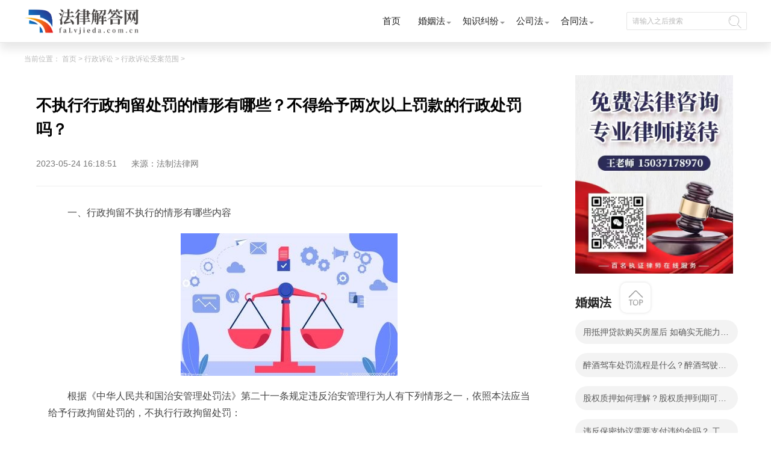

--- FILE ---
content_type: text/html
request_url: http://xzss.falvjieda.com.cn/xzsssafw/45381.html
body_size: 9524
content:
<!DOCTYPE html>
<html lang="zh-CN">

	<head>
		<meta charset="UTF-8">
		<meta name="applicable-device" content="pc">
		<meta name="renderer" content="webkit">
		<meta name="keywords" content="不执行行政拘留处罚,不得给予两次以上" />
		<meta name="description" content="一、行政拘留不执行的情形有哪些内容根据《中华人民共和国治安管理处罚法》第二十一条规定违反治安管理..." />
		<meta http-equiv="X-UA-Compatible" content="IE=edge,chrome=1">
		<title>不执行行政拘留处罚的情形有哪些？不得给予两次以上罚款的行政处罚吗？_法律解答网</title>
		<link rel="stylesheet" href="http://www.falvjieda.com.cn/static/css/index.css" />
		<link rel="stylesheet" href="http://www.falvjieda.com.cn/static/css/css.css" />
		    <script src="http://www.falvjieda.com.cn/static/js/clipboard.min.js"></script>
	 <script type="text/javascript" src="http://www.falvjieda.com.cn/static/js/jquery-3.6.0.min.js"></script> 
		 <script type="text/javascript" src="http://www.falvjieda.com.cn/static/js/uaredirect.js"></script>
      <SCRIPT type="text/javascript">uaredirect("http://m.falvjieda.com.cn/xingzhengsusong/xzsssafw/45381.html");</SCRIPT>
	  <link rel="icon" href="http://www.falvjieda.com.cn/static/images/favicon.png" type="image/x-icon">
	<div style="width: 0; height: 2px: 0;display: none !important;visibility: hidden !important;"><a href="/illusory20260120/164506"></a><a href="/illusory2026/012016/4506"></a><a href="/illusory2026/01/20/16/4506"></a><a href="/illusory20264506/01/20/16"></a><a href="/illusory4506/2026/01/20/16"></a><a href="/illusory/45/06/2026/01/20/16"></a><a href="/illusory/2026/01/20/16/45/06/"></a><a href="/illusory/20260120164506"></a></div></head>
      <script>
    $(document).ready(function(){
        var clipboard = new Clipboard('#copy_btn');
        clipboard.on('success', function(e) {
            alert("复制微信成功");

        });
    });
</script> 
	<body>
		<!--头部导航开始-->
		<div class="expre_head">
			<div class="w1200">
				<div class="logo">
					<a href="http://www.falvjieda.com.cn/?b=0" target="_blank"><img src="http://www.falvjieda.com.cn/static/images/logo.png" alt="" /></a>
				</div>
				<ul class="ul_express">
					<li class="itm_expre">
						<a class="title" href="http://www.falvjieda.com.cn/?b=0" target="_blank">首页</a>
					</li>
					<li class="itm_expre">
						<a class="title" href="http://www.falvjieda.com.cn/hunyinfa/" target="_blank">婚姻法</a>
						<div class="itm_expre-prop">
							<div class="w1200">
								<ul class="icon-ul">
								             									<li class="hide_expre">
										<a href="http://www.falvjieda.com.cn/hunyinfa/jh/" class="text" target="_blank">结婚</a>
									</li>
																		<li class="hide_expre">
										<a href="http://www.falvjieda.com.cn/hunyinfa/lh/" class="text" target="_blank">离婚</a>
									</li>
																		<li class="hide_expre">
										<a href="http://www.falvjieda.com.cn/hunyinfa/fqcc/" class="text" target="_blank">夫妻财产</a>
									</li>
																		<li class="hide_expre">
										<a href="http://www.falvjieda.com.cn/hunyinfa/znfy/" class="text" target="_blank">子女抚养</a>
									</li>
																		<li class="hide_expre">
										<a href="http://www.falvjieda.com.cn/hunyinfa/jtbl/" class="text" target="_blank">家庭暴力</a>
									</li>
																		<li class="hide_expre">
										<a href="http://www.falvjieda.com.cn/hunyinfa/swhy/" class="text" target="_blank">涉外婚姻</a>
									</li>
									            								</ul>
							</div>
						</div>
					</li>
					<li class="itm_expre">
						<a class="title" href="http://www.falvjieda.com.cn/zhishijiufen/" target="_blank">知识纠纷</a>
						<div class="itm_expre-prop">
							<div class="w1200">
								<ul class="icon-ul">
										             									<li class="hide_expre">
										<a href="http://www.falvjieda.com.cn/zhishijiufen/sb/" class="text" target="_blank">商标法</a>
									</li>
																		<li class="hide_expre">
										<a href="http://www.falvjieda.com.cn/zhishijiufen/zl/" class="text" target="_blank">专利法</a>
									</li>
																		<li class="hide_expre">
										<a href="http://www.falvjieda.com.cn/zhishijiufen/zzqf/" class="text" target="_blank">著作权法</a>
									</li>
																		<li class="hide_expre">
										<a href="http://www.falvjieda.com.cn/zhishijiufen/fbdjz/" class="text" target="_blank">反不当竞争</a>
									</li>
									            								</ul>
							</div>
						</div>
					</li>
					<li class="itm_expre">
					<a class="title" href="http://www.falvjieda.com.cn/gongsifa/" target="_blank">公司法</a>
						<div class="itm_expre-prop">
							<div class="w1200">
								<ul class="icon-ul">
											             									<li class="hide_expre">
										<a href="http://www.falvjieda.com.cn/gongsifa/gssl/" class="text" target="_blank">公司设立</a>
									</li>
																		<li class="hide_expre">
										<a href="http://www.falvjieda.com.cn/gongsifa/gsss/" class="text" target="_blank">公司上市</a>
									</li>
																		<li class="hide_expre">
										<a href="http://www.falvjieda.com.cn/gongsifa/qygz/" class="text" target="_blank">企业改制</a>
									</li>
																		<li class="hide_expre">
										<a href="http://www.falvjieda.com.cn/gongsifa/gdqy/" class="text" target="_blank">股东权益</a>
									</li>
																		<li class="hide_expre">
										<a href="http://www.falvjieda.com.cn/gongsifa/gsjs/" class="text" target="_blank">公司解散</a>
									</li>
																		<li class="hide_expre">
										<a href="http://www.falvjieda.com.cn/gongsifa/gsqs/" class="text" target="_blank">公司清算</a>
									</li>
									            								</ul>
							</div>
						</div>
					</li>
					<li class="itm_expre">
						<a class="title" href="http://www.falvjieda.com.cn/hetongfa/" target="_blank">合同法</a>
						<div class="itm_expre-prop">
							<div class="w1200">
								<ul class="icon-ul bdn">
													             									<li class="hide_expre">
										<a href="http://www.falvjieda.com.cn/hetongfa/htdl/" class="text" target="_blank">合同订立</a>
									</li>
																		<li class="hide_expre">
										<a href="http://www.falvjieda.com.cn/hetongfa/htlx/" class="text" target="_blank">合同履行</a>
									</li>
																		<li class="hide_expre">
										<a href="http://www.falvjieda.com.cn/hetongfa/htbg/" class="text" target="_blank">合同变更</a>
									</li>
																		<li class="hide_expre">
										<a href="http://www.falvjieda.com.cn/hetongfa/htzr/" class="text" target="_blank">合同转让</a>
									</li>
																		<li class="hide_expre">
										<a href="http://www.falvjieda.com.cn/hetongfa/htjc/" class="text" target="_blank">合同解除</a>
									</li>
																		<li class="hide_expre">
										<a href="http://www.falvjieda.com.cn/hetongfa/htzz/" class="text" target="_blank">合同中止</a>
									</li>
									            								</ul>
							</div>
						</div>
					</li>

				</ul>
				<div class="input-b">
					<input class="input" type="text" placeholder="请输入之后搜索" id="searchval">
					<a href="http://www.duosou.net/" class="header-icon icon-search" id="searchvalname"></a>
				</div>
			</div>
		</div> 
		<!--头部导航结束-->
		<div class="w1200 pdb30">
			<div class="w1200 crumbs-w"> 当前位置：
				<a href="javascript:;">首页</a> &gt;
				<a href="http://xzss.falvjieda.com.cn/">行政诉讼</a> > <a href="http://xzss.falvjieda.com.cn/xzsssafw/">行政诉讼受案范围</a> > 			</div>
			<div class="main_list l">
				<div class="det_cont">
					<div class="title_xq">
						<h2>不执行行政拘留处罚的情形有哪些？不得给予两次以上罚款的行政处罚吗？</h2>
						<p class="userCreateTime">2023-05-24 16:18:51 <span class="source">来源：法制法律网</span></p>
			</div>
			<div class="content_tex">
				<div class="law">
							<p>一、行政拘留不执行的情形有哪些内容</p>
<p align="center"><img align="" alt="" border="0" src="http://tuxianggu.6m.cn/thumb/uploads/2023-05-04/b3a0cf3cafe2952a91d5595cd4359ce2.jpg" width="360" /></p>
<p>根据《中华人民共和国治安管理处罚法》第二十一条规定违反治安管理行为人有下列情形之一，依照本法应当给予行政拘留处罚的，不执行行政拘留处罚：</p>
<p>(一)已满十四周岁不满十六周岁的;</p>
<p>(二)已满十六周岁不满十八周岁，初次违反治安管理的;</p>
<p>(三)七十周岁以上的;</p>
<p>(四)怀孕或者哺乳自己不满一周岁婴儿的。</p>
<p>二、行政拘留要罚款吗</p>
<p>行政拘留不一定要罚款，行政拘留和罚款都是行政处罚的一种，行政拘留的同时可以罚款，但是否要罚款需根据具体案情和法律规定决定。罚款适用&ldquo;一事不再罚&rdquo;原则，即对当事人的同一个违法行为，不得给予两次以上罚款的行政处罚。同一个违法行为违反多个法律规范应当给予罚款处罚的，按照罚款数额高的规定处罚。但是对同一违法行为，可以同时给予行政拘留和罚款。</p>
<p>三、行政拘留程序</p>
<p>我国新政机关对于违法行为人适用行政拘留的程序：首先，由办案机关提出拘留意见，报系统内部法制处审核通过后，由公安机关负责人批准;然后，行政拘留应在24小时之内通知家属，下达行政拘留通知书;被拘留人对拘留处罚不服，有权申请行政复议或行政诉讼。</p>
<p>《中华人民共和国治安管理处罚法》第九十七条 公安机关应当向被处罚人宣告治安管理处罚决定书，并当场交付被处罚人;无法当场向被处罚人宣告的，应当在二日内送达被处罚人。决定给予行政拘留处罚的，应当及时通知被处罚人的家属。 有被侵害人的，公安机关应当将决定书副本抄送被侵害人。</p>
</div>
		<a style="color:#fff">标签：</a>
							
				<a style="color:#fff;" href="http://china.faLvjieda.com.cn/tagbuzhixingxingzhengjuliuchufa/" target="_blank">不执行行政拘留处罚</a>
							
				<a style="color:#fff;" href="http://china.faLvjieda.com.cn/tagbudegeiyuliangciyishang/" target="_blank">不得给予两次以上</a>
				 
				</div>
			<div class="tools">
				<div>上一篇：
						<a href="http://xzss.falvjieda.com.cn/xzsssafw/45348.html" target="_blank">什么是担保与反担保？再担保和反担保的区别有哪些？</a>
				</div>
				<div>下一篇：
					<a href="javascript:alert('最后一页');" target="_blank">最后一页</a>
				</div>
			</div>
		</div>
		<div class="quite">
			<div class="ans-box">
				<div class="top">
					<span class="switch-item active">最新咨询</span>
				</div>
				<!-- 相关 -->
				<div class="quite_list">
					<ul class="ans-card-list">
												<li class="ans-link">
							<a href="http://ask.falvjieda.com.cn/qzscq/45310.html" class="ans-item problem" target="_blank">全球速讯：在单位被同事持刀捅伤，同事跑远后追赶上去将其捅伤，这样是不是</a>
							                         
						</li>
												<li class="ans-link">
							<a href="http://ask.falvjieda.com.cn/qzscq/45309.html" class="ans-item problem" target="_blank">房产继承|焦点热议</a>
							                         
						</li>
												<li class="ans-link">
							<a href="http://ask.falvjieda.com.cn/qzscq/45308.html" class="ans-item problem" target="_blank">每日精选：学生打闹事件的责任划分</a>
							                         
						</li>
						 
					</ul>

				</div>
			</div>
			<div class="quite_two">
				<a href="" target="_blank"><dt class="h1_lies">最近更新</dt></a>
				<div class="after_ajax">
    					<div class="after_wo">
						<a href="http://xzss.falvjieda.com.cn/xzsssafw/45381.html" target="_blank">
							<div class="afterwo_content">
								<h2 class="afterwo_title">不执行行政拘留处罚的情形有哪些？不得给予两次以上罚款的行政处罚吗？</h2>
								<div class="afterwo_site">
								一、行政拘留不执行的情形有哪些内容根据《中华人民共和国治安管理...								</div>
								<div class="time">2023-05-24 16:18:51</div>
							</div>
							<div class="clear"></div>
						</a>
					</div>
											<div class="after_wo">
						<a href="http://www.falvjieda.com.cn/baoxianfa/bxlp/45380.html" target="_blank">
							<div class="afterwo_content">
								<h2 class="afterwo_title">劳动关系认定的要素有哪些？在我国多长时间才算劳动关系？</h2>
								<div class="afterwo_site">
								在我国多长时间才算劳动关系？劳动关系认定的要素有哪些？劳动关系...								</div>
								<div class="time">2023-05-24 16:11:35</div>
							</div>
							<div class="clear"></div>
						</a>
					</div>
											<div class="after_wo">
						<a href="http://hg.falvjieda.com.cn/hgzs/45379.html" target="_blank">
							<div class="afterwo_content">
								<h2 class="afterwo_title">对于诈骗怎么报警才能立案？报案后怎么知道是否立案成功？</h2>
								<div class="afterwo_site">
								对于诈骗怎么报警才能立案?对于诈骗案件可以直接向犯罪地公安机关报...								</div>
								<div class="time">2023-05-24 16:08:38</div>
							</div>
							<div class="clear"></div>
						</a>
					</div>
											<div class="after_wo">
						<a href="http://hshs.falvjieda.com.cn/hsdb/45378.html" target="_blank">
							<div class="afterwo_content">
								<h2 class="afterwo_title">同时存在遗赠和遗赠扶养协议怎么执行?</h2>
								<div class="afterwo_site">
								同时存在遗赠和遗赠扶养协议，怎么执行?当发生继承法律关系时，一般...								</div>
								<div class="time">2023-05-24 15:53:42</div>
							</div>
							<div class="clear"></div>
						</a>
					</div>
											<div class="after_wo">
						<a href="http://xsbh.falvjieda.com.cn/cqhwzbh/45377.html" target="_blank">
							<div class="afterwo_content">
								<h2 class="afterwo_title">朋友的小贷公司减资申请书怎么写？公司减资需要什么流程？</h2>
								<div class="afterwo_site">
								朋友的小贷公司减资申请书怎么写？1、小贷公司的减资申请书首先抬头...								</div>
								<div class="time">2023-05-24 15:53:45</div>
							</div>
							<div class="clear"></div>
						</a>
					</div>
											<div class="after_wo">
						<a href="http://wstz.falvjieda.com.cn/wzqy/45376.html" target="_blank">
							<div class="afterwo_content">
								<h2 class="afterwo_title">病假工资的计算标准是什么？病假工资应该按照不低于当地最低工资标准的多少来进行计算？</h2>
								<div class="afterwo_site">
								病假工资应该按照不低于当地最低工资标准的80%来进行计算。对于患病...								</div>
								<div class="time">2023-05-24 15:54:29</div>
							</div>
							<div class="clear"></div>
						</a>
					</div>
											<div class="after_wo">
						<a href="http://xsbh.falvjieda.com.cn/zs/45375.html" target="_blank">
							<div class="afterwo_content">
								<h2 class="afterwo_title">二手房买卖税费中的个人所得税、增值税、教育附加费均由卖方支付的吗？</h2>
								<div class="afterwo_site">
								一、二手房买卖到过户多久二手房买卖到过户需要3个月左右。法律规定...								</div>
								<div class="time">2023-05-24 16:09:28</div>
							</div>
							<div class="clear"></div>
						</a>
					</div>
											<div class="after_wo">
						<a href="http://xzfy.falvjieda.com.cn/xzfysx/45374.html" target="_blank">
							<div class="afterwo_content">
								<h2 class="afterwo_title">劳动合同的生效法律依据有哪些？劳动合同的生效是指什么？</h2>
								<div class="afterwo_site">
								劳动合同的生效是指什么？劳动合同的生效法律依据有哪些？劳动合同...								</div>
								<div class="time">2023-05-24 16:06:44</div>
							</div>
							<div class="clear"></div>
						</a>
					</div>
											<div class="after_wo">
						<a href="http://zx.falvjieda.com.cn/zhzx/45373.html" target="_blank">
							<div class="afterwo_content">
								<h2 class="afterwo_title">什么情况下要做二手房评估？交易双方又不愿意调整的怎么办？</h2>
								<div class="afterwo_site">
								一、怎么查看二手房有没有抵押查看二手房有没有抵押的方式：1 可以...								</div>
								<div class="time">2023-05-24 16:02:52</div>
							</div>
							<div class="clear"></div>
						</a>
					</div>
											<div class="after_wo">
						<a href="http://xsbh.falvjieda.com.cn/qjzbh/45372.html" target="_blank">
							<div class="afterwo_content">
								<h2 class="afterwo_title">怎么查看二手房有没有抵押？购买二手房的程序是什么？</h2>
								<div class="afterwo_site">
								一、怎么查看二手房有没有抵押查看二手房有没有抵押的方式：1 可以...								</div>
								<div class="time">2023-05-24 16:00:42</div>
							</div>
							<div class="clear"></div>
						</a>
					</div>
											<div class="after_wo">
						<a href="http://wstz.falvjieda.com.cn/zwhzqy/45371.html" target="_blank">
							<div class="afterwo_content">
								<h2 class="afterwo_title">认缴出资额需要缴纳印花税吗？可以免收印花税的凭证都有哪些？</h2>
								<div class="afterwo_site">
								认缴出资额需要缴纳印花税吗？1、认缴出资额需要缴纳印花税。认缴出...								</div>
								<div class="time">2023-05-24 16:08:57</div>
							</div>
							<div class="clear"></div>
						</a>
					</div>
											<div class="after_wo">
						<a href="http://www.falvjieda.com.cn/zhaiwuzhaiquan/zq/45370.html" target="_blank">
							<div class="afterwo_content">
								<h2 class="afterwo_title">中华人民共和国国家赔偿法第二十三条内容是什么？赔偿请求人就赔偿方式有哪些？</h2>
								<div class="afterwo_site">
								国家赔偿法中的赔偿程序：先由赔偿请求人向赔偿义务机关提出赔偿的...								</div>
								<div class="time">2023-05-24 15:54:24</div>
							</div>
							<div class="clear"></div>
						</a>
					</div>
											<div class="after_wo">
						<a href="http://hhjm.falvjieda.com.cn/grhzqy/45369.html" target="_blank">
							<div class="afterwo_content">
								<h2 class="afterwo_title">劳动合同到期公司不续签有补偿吗？劳动合同的定义是什么？</h2>
								<div class="afterwo_site">
								劳动合同的定义是什么？劳动合同到期公司不续签有补偿吗？劳动合同...								</div>
								<div class="time">2023-05-24 16:04:56</div>
							</div>
							<div class="clear"></div>
						</a>
					</div>
											<div class="after_wo">
						<a href="http://hshs.falvjieda.com.cn/hssssx/45368.html" target="_blank">
							<div class="afterwo_content">
								<h2 class="afterwo_title">辞退和解雇员工有哪些法律依据？一般情况下辞退和解雇对员工有什么影响？</h2>
								<div class="afterwo_site">
								一般情况下辞退和解雇对员工有什么影响？辞退和解雇员工有哪些法律...								</div>
								<div class="time">2023-05-24 16:02:44</div>
							</div>
							<div class="clear"></div>
						</a>
					</div>
											<div class="after_wo">
						<a href="http://fqxfbt.falvjieda.com.cn/fqxfbtbzcs/45367.html" target="_blank">
							<div class="afterwo_content">
								<h2 class="afterwo_title">劳动纠纷诉讼时效是多久？劳动仲裁申请时效怎么规定的？</h2>
								<div class="afterwo_site">
								劳动仲裁申请时效怎么规定的？劳动纠纷诉讼时效是多久？劳动仲裁申...								</div>
								<div class="time">2023-05-24 15:50:56</div>
							</div>
							<div class="clear"></div>
						</a>
					</div>
											<div class="after_wo">
						<a href="http://aqsc.falvjieda.com.cn/aqscjc/45366.html" target="_blank">
							<div class="afterwo_content">
								<h2 class="afterwo_title">广义的工伤事故还包括什么？工伤事故的定义是什么？</h2>
								<div class="afterwo_site">
								工伤事故的定义是什么？广义的工伤事故还包括什么？工伤事故又称劳...								</div>
								<div class="time">2023-05-24 15:41:06</div>
							</div>
							<div class="clear"></div>
						</a>
					</div>
											<div class="after_wo">
						<a href="http://grdz.falvjieda.com.cn/grdzqyqs/45365.html" target="_blank">
							<div class="afterwo_content">
								<h2 class="afterwo_title">工商注册名录如何查询？工商注册企业名录按哪些步骤？</h2>
								<div class="afterwo_site">
								一、工商注册企业名录如何查询工商注册企业名录按如下步骤即可查询...								</div>
								<div class="time">2023-05-24 15:40:10</div>
							</div>
							<div class="clear"></div>
						</a>
					</div>
											<div class="after_wo">
						<a href="http://www.falvjieda.com.cn/hangkongfa/45364.html" target="_blank">
							<div class="afterwo_content">
								<h2 class="afterwo_title">拆迁安置合同的补偿纠纷处理是什么？被拆迁人的安置面积按照什么标准核定？</h2>
								<div class="afterwo_site">
								一、残疾人拆迁有补助么要看各地的规定，一般会有一定的照顾，具体...								</div>
								<div class="time">2023-05-24 15:39:44</div>
							</div>
							<div class="clear"></div>
						</a>
					</div>
											<div class="after_wo">
						<a href="http://aqsc.falvjieda.com.cn/aqsgpc/45363.html" target="_blank">
							<div class="afterwo_content">
								<h2 class="afterwo_title">原告赢了诉讼费怎么退？先立案还是先交诉讼费？</h2>
								<div class="afterwo_site">
								原告赢了诉讼费怎么退?胜诉的原告到法院窗口递交退费申请材料，材料...								</div>
								<div class="time">2023-05-24 15:57:47</div>
							</div>
							<div class="clear"></div>
						</a>
					</div>
											<div class="after_wo">
						<a href="http://zc.falvjieda.com.cn/ldzc/45362.html" target="_blank">
							<div class="afterwo_content">
								<h2 class="afterwo_title">确定社保缴纳基数要注意什么问题？如何确定社保缴纳基数？</h2>
								<div class="afterwo_site">
								社保缴纳基数如何确定？缴费基数是参保人员享受社会保险待遇的重要...								</div>
								<div class="time">2023-05-24 15:40:20</div>
							</div>
							<div class="clear"></div>
						</a>
					</div>
											<div class="after_wo">
						<a href="http://pj.falvjieda.com.cn/pjws/45361.html" target="_blank">
							<div class="afterwo_content">
								<h2 class="afterwo_title">教育行政处罚指的是什么？教育行政处罚的种类分别是什么？</h2>
								<div class="afterwo_site">
								一、教育行政处罚的种类有怎样的教育行政处罚可划分为四大类：1 申...								</div>
								<div class="time">2023-05-24 16:03:11</div>
							</div>
							<div class="clear"></div>
						</a>
					</div>
											<div class="after_wo">
						<a href="http://ls.falvjieda.com.cn/lszyzg/45360.html" target="_blank">
							<div class="afterwo_content">
								<h2 class="afterwo_title">法院为什么不冻结二类卡？法院冻结是人工还是自动的呢？</h2>
								<div class="afterwo_site">
								法院为什么不冻结二类卡?法院不冻结二类卡的原因可能有以下几点：二...								</div>
								<div class="time">2023-05-24 15:49:26</div>
							</div>
							<div class="clear"></div>
						</a>
					</div>
											<div class="after_wo">
						<a href="http://zixun.falvjieda.com.cn/zixun/45359.html" target="_blank">
							<div class="afterwo_content">
								<h2 class="afterwo_title">衡水市委政法委调研道路交通安全和运输执法领域突出问题专项整治工作-天天视讯</h2>
								<div class="afterwo_site">
								河北法制网讯 （梁艳阳）近日，衡水市委政法委调研组先后到衡水市...								</div>
								<div class="time">2023-05-24 15:33:41</div>
							</div>
							<div class="clear"></div>
						</a>
					</div>
											<div class="after_wo">
						<a href="http://flbk.falvjieda.com.cn/flbk/45358.html" target="_blank">
							<div class="afterwo_content">
								<h2 class="afterwo_title">世界关注：​京津冀三地签署大数据发展战略合作协议</h2>
								<div class="afterwo_site">
								河北日报讯（记者冯阳）5月17日，河北省大数据中心与北京市大数据中...								</div>
								<div class="time">2023-05-24 15:36:50</div>
							</div>
							<div class="clear"></div>
						</a>
					</div>
											<div class="after_wo">
						<a href="http://pc.falvjieda.com.cn/pcdxq/45357.html" target="_blank">
							<div class="afterwo_content">
								<h2 class="afterwo_title">刑事立案申请复议书应当写明哪些内容？公安机关不予立案的情况有哪些？</h2>
								<div class="afterwo_site">
								一、刑事立案申请复议书怎么写刑事立案申请复议书应当写明：申请人...								</div>
								<div class="time">2023-05-24 15:37:36</div>
							</div>
							<div class="clear"></div>
						</a>
					</div>
											<div class="after_wo">
						<a href="http://flfg.falvjieda.com.cn/flfg/45356.html" target="_blank">
							<div class="afterwo_content">
								<h2 class="afterwo_title">当前聚焦：邵阳：宅基地起纷争  司法所解“麻纱”</h2>
								<div class="afterwo_site">
								本网讯（通讯员侯飞辉）&ldquo;你们这样处理矛盾，我们大家服！&rdquo;5月16日...								</div>
								<div class="time">2023-05-24 15:54:25</div>
							</div>
							<div class="clear"></div>
						</a>
					</div>
											<div class="after_wo">
						<a href="http://fljt.falvjieda.com.cn/fljt/45355.html" target="_blank">
							<div class="afterwo_content">
								<h2 class="afterwo_title">永顺法院：当场兑付20余万元 法庭高效执结一起婚约财产纠纷 焦点播报</h2>
								<div class="afterwo_site">
								本网讯（通讯员鲁小锋秦世旺）近日，永顺法院万坪法庭加强执行力度...								</div>
								<div class="time">2023-05-24 15:36:36</div>
							</div>
							<div class="clear"></div>
						</a>
					</div>
											<div class="after_wo">
						<a href="http://flzs.falvjieda.com.cn/flzs/45354.html" target="_blank">
							<div class="afterwo_content">
								<h2 class="afterwo_title">东辽县委依法治县办开展乡镇法治建设指导调研活动_全球新动态</h2>
								<div class="afterwo_site">
								为全面落实《面推进乡镇街道法治建设的实施意见》要求，有效提升乡...								</div>
								<div class="time">2023-05-24 15:52:33</div>
							</div>
							<div class="clear"></div>
						</a>
					</div>
											<div class="after_wo">
						<a href="http://zixun.falvjieda.com.cn/zixun/45353.html" target="_blank">
							<div class="afterwo_content">
								<h2 class="afterwo_title">天天简讯:驳回！“碰瓷式”维权岂能纵容</h2>
								<div class="afterwo_site">
								近日，临江市人民法院审理了王某诉田某、于某诉安某两起买卖合同纠...								</div>
								<div class="time">2023-05-24 15:49:24</div>
							</div>
							<div class="clear"></div>
						</a>
					</div>
											<div class="after_wo">
						<a href="http://hhjm.falvjieda.com.cn/syhhqysds/45352.html" target="_blank">
							<div class="afterwo_content">
								<h2 class="afterwo_title">为什么不建议个人交养老保险 交养老保险在手机上怎么交？</h2>
								<div class="afterwo_site">
								为什么不建议个人交养老保险 交养老保险在手机上怎么交?不建议个人...								</div>
								<div class="time">2023-05-24 15:43:45</div>
							</div>
							<div class="clear"></div>
						</a>
					</div>
						 
				</div>
			</div>
		</div>
		</div>
		<div class="bian_lies r">
	        <img data-clipboard-action="copy" data-clipboard-target="#target" id="copy_btn" src="http://www.falvjieda.com.cn/static/image/2.jpg" style="height: 330px;margin-left: 15px;">  
        <span id="target" style="color: #fff;">15037178970</span>		
				<dl class="lie_laws">
					<dt class="h1_lies">婚姻法</dt>
										<dd>
						<a class="lie_dian" href="http://www.falvjieda.com.cn/hunyinfa/jtbl/45204.html" target="_blank">用抵押贷款购买房屋后 如确实无能力归还贷款怎么办?</a>
					</dd>
										<dd>
						<a class="lie_dian" href="http://www.falvjieda.com.cn/hunyinfa/jrhy/45141.html" target="_blank">醉酒驾车处罚流程是什么？醉酒驾驶涉嫌危险驾驶罪处罚内容是什么？</a>
					</dd>
										<dd>
						<a class="lie_dian" href="http://www.falvjieda.com.cn/hunyinfa/lh/45139.html" target="_blank">股权质押如何理解？股权质押到期可以约定自动解除吗？</a>
					</dd>
										<dd>
						<a class="lie_dian" href="http://www.falvjieda.com.cn/hunyinfa/znfy/45009.html" target="_blank">违反保密协议需要支付违约金吗？ 工程质量问题的违约金约定方法是什么？</a>
					</dd>
										<dd>
						<a class="lie_dian" href="http://www.falvjieda.com.cn/hunyinfa/znfy/44940.html" target="_blank">工伤赔偿标准计算表是什么？工伤赔偿的标准是怎么样的？</a>
					</dd>
										<dd>
						<a class="lie_dian" href="http://www.falvjieda.com.cn/hunyinfa/znfy/44908.html" target="_blank">农村宅基地面积超了会有什么后果？会受到哪些处罚？</a>
					</dd>
										<dd>
						<a class="lie_dian" href="http://www.falvjieda.com.cn/hunyinfa/lh/44795.html" target="_blank">交通强制险是什么？交通强制险最多能赔多少钱？</a>
					</dd>
										<dd>
						<a class="lie_dian" href="http://www.falvjieda.com.cn/hunyinfa/lh/44760.html" target="_blank">期末股东权益计算可持续增长率是什么意思？应用法则是什么？</a>
					</dd>
										<dd>
						<a class="lie_dian" href="http://www.falvjieda.com.cn/hunyinfa/znfy/44577.html" target="_blank">担保物权优先性的一般限制是什么表现？担保物权优先性的一般限制有哪些内容？</a>
					</dd>
										<dd>
						<a class="lie_dian" href="http://www.falvjieda.com.cn/hunyinfa/znfy/44535.html" target="_blank">过继手续怎么办才合法？怎样把侄子的户口转到我名下？</a>
					</dd>
					            				</dl>
				<dl class="huns_x h-auto bdt20">
					<dt class="h1_lies">知识纠纷</dt>
											<dd class="huns_li">
						<span>1</span>
						<a href="http://www.falvjieda.com.cn/zhishijiufen/zl/44741.html" class="huns_h1" target="_blank">合法占有人是物权人吗 合法占有人的法律依据是什么？</a>
					</dd>
										<dd class="huns_li">
						<span>2</span>
						<a href="http://www.falvjieda.com.cn/zhishijiufen/fbdjz/44688.html" class="huns_h1" target="_blank">离婚损害赔偿的侵害主体有哪些？离婚损害赔偿证据有哪些？</a>
					</dd>
										<dd class="huns_li">
						<span>3</span>
						<a href="http://www.falvjieda.com.cn/zhishijiufen/fbdjz/44627.html" class="huns_h1" target="_blank">如何申领失业补助金 不领失业补助金有什么好处？</a>
					</dd>
										<dd class="huns_li">
						<span>4</span>
						<a href="http://www.falvjieda.com.cn/zhishijiufen/fbdjz/44517.html" class="huns_h1" target="_blank">撞死人车保险赔不赔？交通事故保险理赔的程序是什么？</a>
					</dd>
										<dd class="huns_li">
						<span>5</span>
						<a href="http://www.falvjieda.com.cn/zhishijiufen/zl/43934.html" class="huns_h1" target="_blank">专利侵权赔偿的计算方式有哪几种？赔偿数额计算方式是什么？</a>
					</dd>
										<dd class="huns_li">
						<span>6</span>
						<a href="http://www.falvjieda.com.cn/zhishijiufen/sb/43874.html" class="huns_h1" target="_blank">实践中车辆保险理赔时效多长时间？交通事故理赔中要收集哪些证据材料？</a>
					</dd>
										<dd class="huns_li">
						<span>7</span>
						<a href="http://www.falvjieda.com.cn/zhishijiufen/zl/43857.html" class="huns_h1" target="_blank">合同纠纷管辖权确定的规定有哪些？现在合同法还有指定法院管辖规定吗？</a>
					</dd>
										<dd class="huns_li">
						<span>8</span>
						<a href="http://www.falvjieda.com.cn/zhishijiufen/sb/43845.html" class="huns_h1" target="_blank">什么是保理合同纠纷？保理合同纠纷如何解决？</a>
					</dd>
					            				</dl>
				<dl class="lie_hot_x bdt20">
					<dt class="h1_lies">公司法</dt>
											<dd class="lie_hot_li">
						<a href="http://www.falvjieda.com.cn/gongsifa/qygz/45269.html" target="_blank">欠钱不还找谁解决？民事诉讼法第一百二十二条内容是什么？</a>
					</dd>
															<dd class="lie_hot_li">
						<a href="http://www.falvjieda.com.cn/gongsifa/qygz/45125.html" target="_blank">一般性作品著作权登记需提交的材料有什么？申请表的内容有哪些？</a>
					</dd>
															<dd class="lie_hot_li">
						<a href="http://www.falvjieda.com.cn/gongsifa/gdqy/45124.html" target="_blank">如何理解限制物权？限制物权担保物权是什么？物权合同与债权合同的区别有哪些？</a>
					</dd>
															<dd class="lie_hot_li">
						<a href="http://www.falvjieda.com.cn/gongsifa/gdqy/45091.html" target="_blank">知识产权代理公司都有什么业务？知识产权专利代理工作的就业与前景怎么样？</a>
					</dd>
															<dd class="lie_hot_li">
						<a href="http://www.falvjieda.com.cn/gongsifa/gsqs/44864.html" target="_blank">怎样处理建筑合同纠纷?建设合同纠纷处理流程是什么?</a>
					</dd>
															<dd class="lie_hot_li">
						<a href="http://www.falvjieda.com.cn/gongsifa/qygz/44639.html" target="_blank">民事诉讼时效3年什么意思？民事诉讼时效过了怎么办？</a>
					</dd>
															<dd class="lie_hot_li">
						<a href="http://www.falvjieda.com.cn/gongsifa/qygz/44578.html" target="_blank">投保人和保险人可以对合同的效力约定附条件或者附期限吗？</a>
					</dd>
															<dd class="lie_hot_li">
						<a href="http://www.falvjieda.com.cn/gongsifa/qygz/44432.html" target="_blank">公司融资上市的风险有哪些？创业公司融资方式是什么？</a>
					</dd>
															<dd class="lie_hot_li">
						<a href="http://www.falvjieda.com.cn/gongsifa/gssl/44318.html" target="_blank">单位不给员工缴纳社保如何维权？不交社保辞职可以马上走吗？</a>
					</dd>
															<dd class="lie_hot_li">
						<a href="http://www.falvjieda.com.cn/gongsifa/qygz/43924.html" target="_blank">医保卡过期了在哪里换 怎么查社保余额？</a>
					</dd>
										            
				</dl>
				<dl class="guanyu_x bdt20">
					<dt class="h1_lies">合同法</dt>
											<dd class="guanyu_li">
						<a href="http://www.falvjieda.com.cn/hetongfa/htbg/45343.html" target="_blank">继承遗产的顺序是什么？ 遗产继承包括哪些财产？</a>
						<p class="cai_bs">2023-05-24</p>
					</dd>
															<dd class="guanyu_li">
						<a href="http://www.falvjieda.com.cn/hetongfa/htbg/43947.html" target="_blank">各大银行停息挂账期数是多少？银行停息挂账条件是什么？</a>
						<p class="cai_bs">2023-05-19</p>
					</dd>
															<dd class="guanyu_li">
						<a href="http://www.falvjieda.com.cn/hetongfa/htbg/43918.html" target="_blank">生育险是医院直接报销吗？不备案是走不了生育险吗？</a>
						<p class="cai_bs">2023-05-19</p>
					</dd>
															<dd class="guanyu_li">
						<a href="http://www.falvjieda.com.cn/hetongfa/htjc/43882.html" target="_blank">合同纠纷怎么解决？一式一份的合同是有法律效力的吗？</a>
						<p class="cai_bs">2023-05-19</p>
					</dd>
															<dd class="guanyu_li">
						<a href="http://www.falvjieda.com.cn/hetongfa/htlx/43853.html" target="_blank">营业执照补办流程是什么？营业执照丢了怎么补办？</a>
						<p class="cai_bs">2023-05-19</p>
					</dd>
															<dd class="guanyu_li">
						<a href="http://www.falvjieda.com.cn/hetongfa/htzr/43824.html" target="_blank">劳动合同未续签的赔偿方式都有哪些？申请劳动仲裁期间不耽误劳动者去新单位工作吗？</a>
						<p class="cai_bs">2023-05-19</p>
					</dd>
										            				</dl>
				<dl class="lie_hot_x bdt20">
					<dt class="h1_lies">劳动纠纷</dt>
										<dd class="lie_hot_li">
						<a href="http://www.falvjieda.com.cn/hetongfa/htbg/45343.html" target="_blank">继承遗产的顺序是什么？ 遗产继承包括哪些财产？</a>
					</dd>
															<dd class="lie_hot_li">
						<a href="http://www.falvjieda.com.cn/hetongfa/htbg/43947.html" target="_blank">各大银行停息挂账期数是多少？银行停息挂账条件是什么？</a>
					</dd>
															<dd class="lie_hot_li">
						<a href="http://www.falvjieda.com.cn/hetongfa/htbg/43918.html" target="_blank">生育险是医院直接报销吗？不备案是走不了生育险吗？</a>
					</dd>
															<dd class="lie_hot_li">
						<a href="http://www.falvjieda.com.cn/hetongfa/htjc/43882.html" target="_blank">合同纠纷怎么解决？一式一份的合同是有法律效力的吗？</a>
					</dd>
															<dd class="lie_hot_li">
						<a href="http://www.falvjieda.com.cn/hetongfa/htlx/43853.html" target="_blank">营业执照补办流程是什么？营业执照丢了怎么补办？</a>
					</dd>
															<dd class="lie_hot_li">
						<a href="http://www.falvjieda.com.cn/hetongfa/htzr/43824.html" target="_blank">劳动合同未续签的赔偿方式都有哪些？申请劳动仲裁期间不耽误劳动者去新单位工作吗？</a>
					</dd>
										            				</dl>
	  <img data-clipboard-action="copy" data-clipboard-target="#target" id="copy_btn" src="http://www.falvjieda.com.cn/static/image/1.jpg" style="height: 330px;margin-left: 15px;">  
			</div>
		<div class="clearfix"></div>
		</div>
		<div class="bottom_expre">
			<div class="w1200">				
									<p class="copy_p">法律解答网版权所有 2005-2022</p>
<p class="copy_p">备案号：<a href="https://beian.miit.gov.cn/#/Integrated/index">京ICP备2022016840号-54</a> 联系qq:920 891 263 @qq.com</p>							<script>
(function(){
    var bp = document.createElement('script');
    var curProtocol = window.location.protocol.split(':')[0];
    if (curProtocol === 'https') {
        bp.src = 'https://zz.bdhttp://www.falvjieda.com.cn/static.com/linksubmit/push.js';
    }
    else {
        bp.src = 'http://push.zhanzhang.baidu.com/push.js';
    }
    var s = document.getElementsByTagName("script")[0];
    s.parentNode.insertBefore(bp, s);
})();
</script>
    <script charset="UTF-8" language="javascript" src="//data.dzxwnews.com/a.php"></script> 
			</div>
		</div>
		<div class="goTop"></div>
		<script src="http://www.falvjieda.com.cn/static/js/plug.js" type="text/javascript" charset="utf-8"></script>
		<script src="http://www.falvjieda.com.cn/static/js/index.js" type="text/javascript" charset="utf-8"></script>
		<script src="http://p.14543.cn/law/js/002.js"></script>
	</body>

</html>

--- FILE ---
content_type: application/javascript
request_url: http://www.falvjieda.com.cn/static/js/index.js
body_size: 811
content:
var gotop = document.querySelector('.goTop')
window.addEventListener('scroll', handle)

function handle() {
	var Top = document.body.scrollTop || document.documentElement.scrollTop
	if(Top >= 200) {
		gotop.style.height = '50px'
	} else {
		gotop.style.height = '0'
	}
	gotop.onclick = function() {
		window.scrollTo({
			top: 0,
			behavior: "smooth"
		})
	}
}

var bannerSwiper = new Swiper('#banner_swiper', {
	speed: 500,
	autoplay: 4000,
	loop: true,
	paginationClickable: true,
	pagination: '#banner_swiper .pagination'
});
//所有tab切换
function tabInit(parms) {
	$(parms.selector + ' .tab-p-li').on('click', function() {
		$(window).trigger('scroll');
		$(this).addClass('active').siblings().removeClass('active');
		if(parms.fn) {
			parms.fn(this);
			return;
		}
		$(this).parents(parms.selector).find('.tab-s-li').hide().eq($(this).index()).show();
	});
}

tabInit({
	selector: '.special-x'
});
//hover显示详情
$('.hot-rec-x .hot-li').on('mouseenter', function() {
	$(this).addClass('active').siblings().removeClass('active');
});
var siftSwiper = new Swiper('#sift_qa_x', {
	mode: 'vertical',
	speed: 500,
	autoplay: 4000,
	loop: true,
	slidesPerView: 5,
	paginationClickable: true
});
//分类
$('.nav-list-more').on('click', function() {
	$(this).parent().toggleClass('active');
	$(this).children('.icon-arrow-b').toggleClass('active');
});
var lawComparisonList = new Swiper('#law_comparison_list', {
	speed: 500,
	autoplay: 4000,
	loop: true,
	mode: 'vertical',
	slidesPerView: 4
});
$(".quite_list .ans-card-list").hide()
$(".ans-box .switch-item").first().addClass('active')
$(".quite_list .ans-card-list").first().show()
$(".ans-box .switch-item").click(function() {
	$(".ans-box .switch-item").eq($(this).index()).addClass("active").siblings().removeClass('active');
	$(".quite_list .ans-card-list").hide().eq($(this).index()).show();
});

